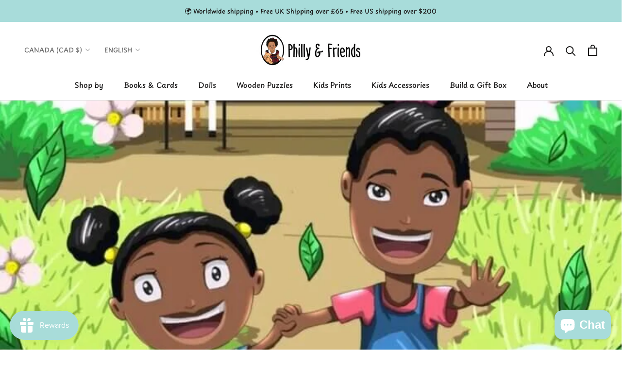

--- FILE ---
content_type: text/javascript
request_url: https://phillyandfriends.com/cdn/shop/t/15/assets/custom.js?v=183944157590872491501642635259
body_size: -793
content:
//# sourceMappingURL=/cdn/shop/t/15/assets/custom.js.map?v=183944157590872491501642635259
